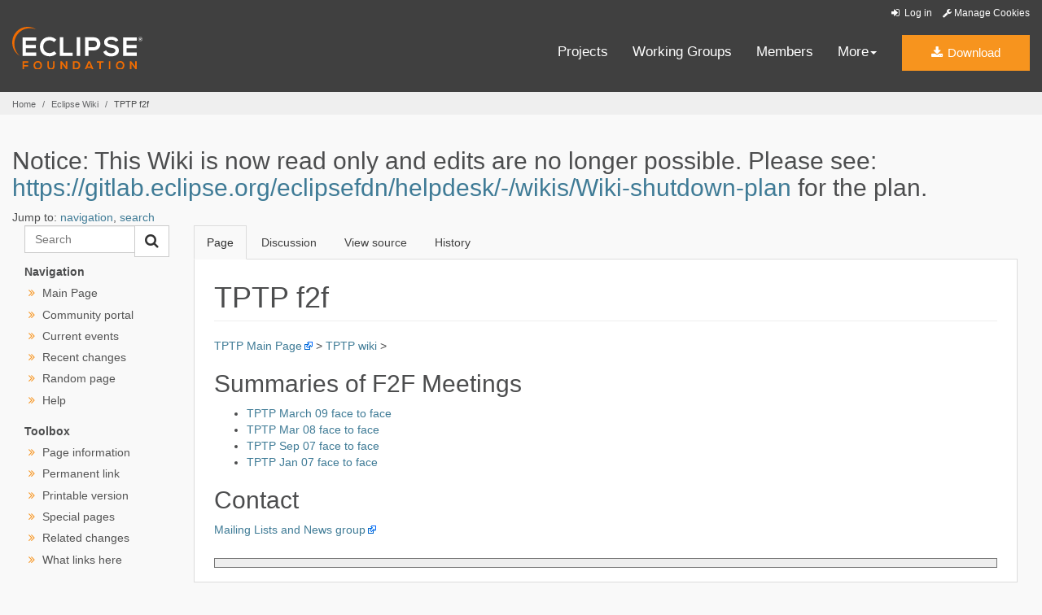

--- FILE ---
content_type: text/html
request_url: https://wiki.eclipse.org/TPTP_f2f
body_size: 6409
content:
<!DOCTYPE html>
<html lang="en" dir="ltr" class="client-nojs">
<head>
<meta charset="UTF-8"/>
<title>TPTP f2f - Eclipsepedia</title>
<script>document.documentElement.className = document.documentElement.className.replace( /(^|\s)client-nojs(\s|$)/, "$1client-js$2" );</script>
<script>window.RLQ = window.RLQ || []; window.RLQ.push( function () {
mw.config.set({"wgCanonicalNamespace":"","wgCanonicalSpecialPageName":!1,"wgNamespaceNumber":0,"wgPageName":"TPTP_f2f","wgTitle":"TPTP f2f","wgCurRevisionId":148922,"wgRevisionId":148922,"wgArticleId":4884,"wgIsArticle":!0,"wgIsRedirect":!1,"wgAction":"view","wgUserName":null,"wgUserGroups":["*"],"wgCategories":[],"wgBreakFrames":!1,"wgPageContentLanguage":"en","wgPageContentModel":"wikitext","wgSeparatorTransformTable":["",""],"wgDigitTransformTable":["",""],"wgDefaultDateFormat":"dmy","wgMonthNames":["","January","February","March","April","May","June","July","August","September","October","November","December"],"wgMonthNamesShort":["","Jan","Feb","Mar","Apr","May","Jun","Jul","Aug","Sep","Oct","Nov","Dec"],"wgRelevantPageName":"TPTP_f2f","wgRelevantArticleId":4884,"wgIsProbablyEditable":!1,"wgRestrictionEdit":[],"wgRestrictionMove":[],"wgWikiEditorEnabledModules":{"toolbar":!1,"dialogs":!1,"preview":!1,"publish":!1},"wgCategoryTreePageCategoryOptions":
"{\"mode\":0,\"hideprefix\":20,\"showcount\":true,\"namespaces\":false}"});mw.loader.implement("user.options",function($,jQuery){mw.user.options.set({"variant":"en"});});mw.loader.implement("user.tokens",function($,jQuery){mw.user.tokens.set({"editToken":"+\\","patrolToken":"+\\","watchToken":"+\\"});});mw.loader.load(["mediawiki.page.startup","mediawiki.legacy.wikibits"]);
} );</script>
<link rel="stylesheet" href="/load.php?debug=false&amp;lang=en&amp;modules=mediawiki.legacy.commonPrint%2Cshared%7Cmediawiki.sectionAnchor&amp;only=styles&amp;skin=solstice"/>
<link rel="stylesheet" href="/skins/solstice/public/css/styles.css?303" media="screen, print"/>
<meta name="ResourceLoaderDynamicStyles" content=""/>
<style>a:lang(ar),a:lang(kk-arab),a:lang(mzn),a:lang(ps),a:lang(ur){text-decoration:none}</style>
<script async="" src="/load.php?debug=false&amp;lang=en&amp;modules=startup&amp;only=scripts&amp;skin=solstice"></script>
<meta name="generator" content="MediaWiki 1.26.4"/>
<link rel="shortcut icon" href="/eclipse.org-common/themes/solstice/public/images/favicon.ico"/>
<link rel="search" type="application/opensearchdescription+xml" href="/opensearch_desc.php" title="Eclipsepedia (en)"/>
<link rel="EditURI" type="application/rsd+xml" href="https://wiki.eclipse.org/api.php?action=rsd"/>
<link rel="alternate" type="application/atom+xml" title="Eclipsepedia Atom feed" href="/index.php?title=Special:RecentChanges&amp;feed=atom"/>
<meta name="viewport" content="width=device-width, initial-scale=1.0">
</head>
<body class="mediawiki ltr sitedir-ltr ns-0 ns-subject page-TPTP_f2f skin-solstice action-view" id="solstice">

<a class="sr-only" href="#content">Skip to main content</a>
<header class="header-wrapper" id="header-wrapper">
  <div class="clearfix toolbar-container-wrapper">
    <div class="container-fluid">
      <div class="text-right toolbar-row row hidden-print">
        <div class="col-md-24 row-toolbar-col">
               <ul class="list-inline">
                  <li id="pt-login">
            <a href="/index.php?title=Special:UserLogin&amp;returnto=TPTP+f2f" class="toolbar-link toolbar-login">
              <i class="fa fa-sign-in fa-fw"></i> Log in            </a>
          </li>
                <li><a class="toolbar-link toolbar-manage-cookies dropdown-toggle"><i class="fa fa-wrench"></i> Manage Cookies</a></li>
      </ul>
            </div>
      </div>
    </div>
  </div>
  <div class="container-fluid">
    <div class="row" id="header-row">
      <div class="col-sm-5 col-md-4" id="header-left">
        <div class="wrapper-logo-default"><a href="https://www.eclipse.org/"><img class="logo-eclipse-default hidden-xs" alt="Eclipse.org logo" width="160" src="//www.eclipse.org/eclipse.org-common/themes/solstice/public/images/logo/eclipse-foundation-white-orange.svg"/></a></div>
      </div>
      <div class="col-sm-19 col-md-20 margin-top-10" id="main-menu-wrapper">
        <div class="float-right hidden-xs" id="btn-call-for-action"><a href="https://eclipse.org/downloads/" class="btn btn-huge btn-warning"><i class="fa fa-download"></i> Download</a></div>
        <div class="navbar yamm float-sm-right" id="main-menu">
          <div class="navbar-collapse collapse" id="navbar-main-menu">
            <ul class="nav navbar-nav">
              <li><a href="https://www.eclipse.org/projects/" target="_self">Projects</a></li>
              <li><a href="https://www.eclipse.org/org/workinggroups/" target="_self">Working Groups</a></li>
              <li><a href="https://www.eclipse.org/membership/" target="_self">Members</a></li>
              <li class="dropdown visible-xs">
                <a href="#" data-toggle="dropdown" class="dropdown-toggle">Community <b class="caret"></b></a>
                <ul class="dropdown-menu">
                  <li><a href="http://marketplace.eclipse.org">Marketplace</a></li>
                  <li><a href="http://events.eclipse.org">Events</a></li>
                  <li><a href="http://www.planeteclipse.org/">Planet Eclipse</a></li>
                  <li><a href="https://www.eclipse.org/community/eclipse_newsletter/">Newsletter</a></li>
                  <li><a href="https://www.youtube.com/user/EclipseFdn">Videos</a></li>
                  <li><a href="https://blogs.eclipse.org">Blogs</a></li>
                </ul>
              </li>
              <li class="dropdown visible-xs">
                <a href="#" data-toggle="dropdown" class="dropdown-toggle">Participate <b class="caret"></b></a>
                <ul class="dropdown-menu">
                  <li><a href="https://bugs.eclipse.org/bugs/">Report a Bug</a></li>
                  <li><a href="https://www.eclipse.org/forums/">Forums</a></li>
                  <li><a href="https://www.eclipse.org/mail/">Mailing Lists</a></li>
                  <li><a href="https://wiki.eclipse.org/">Wiki</a></li>
                  <li><a href="https://wiki.eclipse.org/IRC">IRC</a></li>
                  <li><a href="https://www.eclipse.org/org/research/">Research</a></li>
                </ul>
              </li>
              <li class="dropdown visible-xs">
                <a href="#" data-toggle="dropdown" class="dropdown-toggle">Eclipse IDE <b class="caret"></b></a>
                <ul class="dropdown-menu">
                  <li><a href="https://www.eclipse.org/downloads">Download</a></li>
                  <li><a href="https://www.eclipse.org/eclipseide">Learn More</a></li>
                  <li><a href="https://help.eclipse.org">Documentation</a></li>
                  <li><a href="https://www.eclipse.org/getting_started">Getting Started / Support</a></li>
                  <li><a href="https://www.eclipse.org/contribute/">How to Contribute</a></li>
                  <li><a href="https://www.eclipse.org/ide/">IDE and Tools</a></li>
                  <li><a href="https://www.eclipse.org/forums/index.php/f/89/">Newcomer Forum</a></li>
                </ul>
              </li>
              <!-- More -->
              <li class="dropdown eclipse-more hidden-xs">
                <a data-toggle="dropdown" class="dropdown-toggle" role="button">More<b class="caret"></b></a>
                <ul class="dropdown-menu">
                  <li>
                    <!-- Content container to add padding -->
                    <div class="yamm-content">
                      <div class="row">
                        <ul class="col-sm-8 list-unstyled">
                          <li>
                            <p><strong>Community</strong></p>
                          </li>
                          <li><a href="http://marketplace.eclipse.org">Marketplace</a></li>
                          <li><a href="http://events.eclipse.org">Events</a></li>
                          <li><a href="http://www.planeteclipse.org/">Planet Eclipse</a></li>
                          <li><a href="https://www.eclipse.org/community/eclipse_newsletter/">Newsletter</a></li>
                          <li><a href="https://www.youtube.com/user/EclipseFdn">Videos</a></li>
                          <li><a href="https://blogs.eclipse.org">Blogs</a></li>
                        </ul>
                        <ul class="col-sm-8 list-unstyled">
                          <li>
                            <p><strong>Participate</strong></p>
                          </li>
                          <li><a href="https://bugs.eclipse.org/bugs/">Report a Bug</a></li>
                          <li><a href="https://www.eclipse.org/forums/">Forums</a></li>
                          <li><a href="https://www.eclipse.org/mail/">Mailing Lists</a></li>
                          <li><a href="https://wiki.eclipse.org/">Wiki</a></li>
                          <li><a href="https://wiki.eclipse.org/IRC">IRC</a></li>
                          <li><a href="https://www.eclipse.org/org/research/">Research</a></li>
                        </ul>
                        <ul class="col-sm-8 list-unstyled">
                          <li>
                            <p><strong>Eclipse IDE</strong></p>
                          </li>
                          <li><a href="https://www.eclipse.org/downloads">Download</a></li>
                          <li><a href="https://www.eclipse.org/eclipseide">Learn More</a></li>
                          <li><a href="https://help.eclipse.org">Documentation</a></li>
                          <li><a href="https://www.eclipse.org/getting_started">Getting Started / Support</a></li>
                          <li><a href="https://www.eclipse.org/contribute/">How to Contribute</a></li>
                          <li><a href="https://www.eclipse.org/ide/">IDE and Tools</a></li>
                          <li><a href="https://www.eclipse.org/forums/index.php/f/89/">Newcomer Forum</a></li>
                        </ul>
                      </div>
                    </div>
                  </li>
                </ul>
              </li>
            </ul>
          </div>
          <div class="navbar-header">
            <button type="button" class="navbar-toggle" data-toggle="collapse" data-target="#navbar-main-menu">
            <span class="sr-only">Toggle navigation</span>
            <span class="icon-bar"></span>
            <span class="icon-bar"></span>
            <span class="icon-bar"></span>
            <span class="icon-bar"></span>
            </button>
            <div class="wrapper-logo-mobile"><a class="navbar-brand visible-xs" href="https://www.eclipse.org/"><img class="logo-eclipse-default-mobile img-responsive" alt="Eclipse.org logo" width="160" src="//www.eclipse.org/eclipse.org-common/themes/solstice/public/images/logo/eclipse-foundation-white-orange.svg"/></a></div>
          </div>
        </div>
      </div>
    </div>
  </div>
</header>
<section class="default-breadcrumbs hidden-print" id="breadcrumb">
  <div class="container-fluid">
    <h3 class="sr-only">Breadcrumbs</h3>
    <div class="row">
      <div class="col-sm-24">
        <ol class="breadcrumb">
          <li><a href="https://www.eclipse.org/">Home</a></li>
          <li><a href="/Main_Page">Eclipse Wiki</a></li>
          <li class="active">TPTP f2f</li>
        </ol>
      </div>
    </div>
  </div>
</section>
<!-- /#breadcrumb -->
<main>
<div class="container-fluid padding-15 padding-top-20">
    
    
    <!-- content -->
    <section id="content" class="mw-body container-full clearfix 0">
      <div id="mw-js-message" style="display:none;"></div>

            <!-- sitenotice -->
      <div id="siteNotice"><div id="localNotice" lang="en" dir="ltr"><h2><span class="mw-headline" id="Notice:_This_Wiki_is_now_read_only_and_edits_are_no_longer_possible._Please_see:_https:.2F.2Fgitlab.eclipse.org.2Feclipsefdn.2Fhelpdesk.2F-.2Fwikis.2FWiki-shutdown-plan_for_the_plan.">Notice: This Wiki is now read only and edits are no longer possible.  Please see: <a rel="nofollow" class="external free" href="https://gitlab.eclipse.org/eclipsefdn/helpdesk/-/wikis/Wiki-shutdown-plan">https://gitlab.eclipse.org/eclipsefdn/helpdesk/-/wikis/Wiki-shutdown-plan</a> for the plan.</span></h2>
</div></div>
      <!-- /sitenotice -->
      
      <!-- bodyContent -->
      <div id="bodyContent">

        
                <!-- jumpto -->
        <div id="jump-to-nav" class="mw-jump">
          Jump to: <a href="#mw-head">navigation</a>,
          <a href="#p-search">search</a>
        </div>
        <!-- /jumpto -->
        
          <!-- leftcol -->
          <aside class="col-md-4 noprint hidden-print" id="leftcol">
                      <form class="input-group" role="form" id="form-eclipse-search" action="/index.php" id="searchform">
              <input id="searchInput" class="search-query form-control" type="search" accesskey="f" title="Special:Search" placeholder="Search" name="search" value="">

              <span class="input-group-btn">
                <button value="search" id="mw-searchButton" type="submit" class="btn btn-default" title="Search the pages for this text" name="fulltext">
                  <i class="fa fa-search"></i>
                </button>
              </span>
            </form>
                      <select class="form-control margin-top-10 margin-bottom-10 visible-xs visible-sm" onchange="this.options[this.selectedIndex].value && (window.location = this.options[this.selectedIndex].value);"><option class="fw-700 "><span class="fw-700">---Navigation---</span></option><option value="/Main_Page">Main Page</option><option value="/Eclipsepedia:Community_portal">Community portal</option><option value="/Eclipsepedia:Current_events">Current events</option><option value="/Special:RecentChanges">Recent changes</option><option value="/Special:Random">Random page</option><option value="https://www.mediawiki.org/wiki/Special:MyLanguage/Help:Contents">Help</option></select><ul class="ul-left-nav fa-ul hidden-print leftnav hidden-xs hidden-sm"><li class="separator"><span class="separator">Navigation</span></li>                <li class=""><i class="fa fa-angle-double-right orange fa-fw"></i> <a href="/Main_Page" id="n-mainpage" title="Visit the main page [z]" accesskey="z">Main Page</a></li>                <li class=""><i class="fa fa-angle-double-right orange fa-fw"></i> <a href="/Eclipsepedia:Community_portal" id="n-portal" title="About the project, what you can do, where to find things">Community portal</a></li>                <li class=""><i class="fa fa-angle-double-right orange fa-fw"></i> <a href="/Eclipsepedia:Current_events" id="n-currentevents" title="Find background information on current events">Current events</a></li>                <li class=""><i class="fa fa-angle-double-right orange fa-fw"></i> <a href="/Special:RecentChanges" id="n-recentchanges" title="A list of recent changes in the wiki [r]" accesskey="r">Recent changes</a></li>                <li class=""><i class="fa fa-angle-double-right orange fa-fw"></i> <a href="/Special:Random" id="n-randompage" title="Load a random page [x]" accesskey="x">Random page</a></li>                <li class=""><i class="fa fa-angle-double-right orange fa-fw"></i> <a href="https://www.mediawiki.org/wiki/Special:MyLanguage/Help:Contents" id="n-help" title="The place to find out">Help</a></li></ul>            <select class="form-control margin-top-10 margin-bottom-10 visible-xs visible-sm" onchange="this.options[this.selectedIndex].value && (window.location = this.options[this.selectedIndex].value);"><option class="fw-700 "><span class="fw-700">---Toolbox---</span></option><option value="/index.php?title=TPTP_f2f&amp;action=info">Page information</option><option value="/index.php?title=TPTP_f2f&amp;oldid=148922">Permanent link</option><option value="/index.php?title=TPTP_f2f&amp;printable=yes">Printable version</option><option value="/Special:SpecialPages">Special pages</option><option value="/Special:RecentChangesLinked/TPTP_f2f">Related changes</option><option value="/Special:WhatLinksHere/TPTP_f2f">What links here</option></select><ul class="ul-left-nav fa-ul hidden-print leftnav hidden-xs hidden-sm"><li class="separator"><span class="separator">Toolbox</span></li><li><i class="fa fa-angle-double-right orange fa-fw"></i> <a href="/index.php?title=TPTP_f2f&amp;action=info" id="t-info" title="More information about this page">Page information</a></li><li><i class="fa fa-angle-double-right orange fa-fw"></i> <a href="/index.php?title=TPTP_f2f&amp;oldid=148922" id="t-permalink" title="Permanent link to this revision of the page">Permanent link</a></li><li><i class="fa fa-angle-double-right orange fa-fw"></i> <a href="/index.php?title=TPTP_f2f&amp;printable=yes" id="t-print" rel="alternate" title="Printable version of this page [p]" accesskey="p">Printable version</a></li><li><i class="fa fa-angle-double-right orange fa-fw"></i> <a href="/Special:SpecialPages" id="t-specialpages" title="A list of all special pages [q]" accesskey="q">Special pages</a></li><li><i class="fa fa-angle-double-right orange fa-fw"></i> <a href="/Special:RecentChangesLinked/TPTP_f2f" id="t-recentchangeslinked" title="Recent changes in pages linked from this page [k]" accesskey="k">Related changes</a></li><li><i class="fa fa-angle-double-right orange fa-fw"></i> <a href="/Special:WhatLinksHere/TPTP_f2f" id="t-whatlinkshere" title="A list of all wiki pages that link here [j]" accesskey="j">What links here</a></li></ul>                                  </aside>
          <!-- /leftcol -->

          <!-- mainContent -->
          <div id="mainContent" class="col-md-20">
                      <ul class="nav nav-tabs noprint hidden-print" role="tablist">
                       <li id="ca-nstab-main" class="active"><a href="/TPTP_f2f"  title="View the content page [c]" accesskey="c" tabindex="-1">Page</a></li>
                        <li id="ca-talk" class="new"><a href="/index.php?title=Talk:TPTP_f2f&amp;action=edit&amp;redlink=1"  title="Discussion about the content page [t]" accesskey="t" tabindex="-1">Discussion</a></li>
                        <li id="ca-viewsource"><a href="/index.php?title=TPTP_f2f&amp;action=edit"  title="This page is protected.&#10;You can view its source [e]" accesskey="e" tabindex="-1">View source</a></li>
                        <li id="ca-history" class="collapsible"><a href="/index.php?title=TPTP_f2f&amp;action=history"  title="Past revisions of this page [h]" accesskey="h" tabindex="-1">History</a></li>
                      </ul>            <div class="tab-content background-white">
              <div id="tab-pane-main-page-content" class="tab-pane active">

                
                <h1 id="firstHeading" class="firstHeading page-header">
                  <span dir="auto">TPTP f2f</span>
                </h1>
                <div id="main-page-content">
                                    
                  
                  <div id="mw-content-text" lang="en" dir="ltr" class="mw-content-ltr"><p><a rel="nofollow" class="external text" href="http://www.eclipse.org/tptp/">TPTP Main Page</a> &gt;  <a href="/TPTP" title="TPTP">TPTP wiki</a> &gt;
</p>
<h2><span class="mw-headline" id="Summaries_of_F2F_Meetings">Summaries of F2F Meetings</span></h2>
<ul><li> <a href="/TPTP_March_09_face_to_face" title="TPTP March 09 face to face">TPTP March 09 face to face</a></li>
<li> <a href="/TPTP-PMC-F2F-200803" title="TPTP-PMC-F2F-200803">TPTP Mar 08 face to face</a></li>
<li> <a href="/TPTP_Sep_07_face_to_face" title="TPTP Sep 07 face to face">TPTP Sep 07 face to face </a></li>
<li> <a href="/TPTP_Jan_07_face_to_face" title="TPTP Jan 07 face to face">TPTP Jan 07 face to face </a></li></ul>
<h2><span class="mw-headline" id="Contact">Contact</span></h2>
<p><a rel="nofollow" class="external text" href="http://www.eclipse.org/tptp/home/project_info/general/mailnews.php">Mailing Lists and News group</a>
</p>
<!-- 
NewPP limit report
Cached time: 20240525221558
Cache expiry: 86400
Dynamic content: false
CPU time usage: 0.008 seconds
Real time usage: 0.008 seconds
Preprocessor visited node count: 7/1000000
Preprocessor generated node count: 12/1000000
Post‐expand include size: 0/2097152 bytes
Template argument size: 0/2097152 bytes
Highest expansion depth: 2/40
Expensive parser function count: 0/100
-->

<!-- 
Transclusion expansion time report (%,ms,calls,template)
100.00%    0.000      1 - -total
-->

<!-- Saved in parser cache with key my_wiki:pcache:idhash:4884-0!*!0!!*!*!* and timestamp 20240525221558 and revision id 148922
 -->
</div>
                                      <!-- catlinks -->
                    <div id='catlinks' class='catlinks catlinks-allhidden'></div>                     <!-- /catlinks -->
                                  </div>
              </div>
            </div>
          </div>
        <!-- /maincontent -->

                <!-- printfooter -->
        <div class="printfooter">
        Retrieved from "<a dir="ltr" href="https://wiki.eclipse.org/index.php?title=TPTP_f2f&amp;oldid=148922">https://wiki.eclipse.org/index.php?title=TPTP_f2f&amp;oldid=148922</a>"        </div>
        <!-- /printfooter -->
        
        
        <!-- debughtml -->
                <!-- /debughtml -->

      </div>
      <!-- /bodyContent -->
    </section>
    <!-- /content -->

    <!-- footer -->
    
</div>
<div class="featured-footer featured-footer-newsletter background-secondary">
  <div class="container">
    <p id="footercredit">This page was last modified 21:43, 13 April 2009 by Eclipsepedia anonymous user <a href="/Special:Contributions/Unnamed_Poltroon" title="Special:Contributions/Unnamed Poltroon">Unnamed Poltroon</a>.</p><p id="footerviews"></p>  </div>
</div>
</main> <!-- /#main-content-container-row -->
<p id="back-to-top" class="noprint hidden-print">
  <a class="visible-xs" href="#top">Back to the top</a>
</p>
<footer id="solstice-footer">
  <div class="container">
    <div class="row">
      <section class="col-sm-6 hidden-print" id="footer-eclipse-foundation">
        <h2 class="section-title">Eclipse Foundation</h2>
        <ul class="nav">
          <li><a href="https://www.eclipse.org/org/">About Us</a></li>
          <li><a href="https://www.eclipse.org/org/foundation/contact.php">Contact Us</a></li>
          <li><a href="https://www.eclipse.org/donate">Donate</a></li>
          <li><a href="https://www.eclipse.org/membership/">Members</a></li>
          <li><a href="https://www.eclipse.org/org/documents/">Governance</a></li>
          <li><a href="https://www.eclipse.org/org/documents/Community_Code_of_Conduct.php">Code of Conduct</a></li>
          <li><a href="https://www.eclipse.org/artwork/">Logo and Artwork</a></li>
          <li><a href="https://www.eclipse.org/org/foundation/directors.php">Board of Directors</a></li>
        </ul>
      </section>
      <section class="col-sm-6 hidden-print" id="footer-legal">
        <h2 class="section-title">Legal</h2>
        <ul class="nav">
          <li><a href="https://www.eclipse.org/legal/privacy.php">Privacy Policy</a></li>
          <li><a href="https://www.eclipse.org/legal/termsofuse.php">Terms of Use</a></li>
          <li><a href="https://www.eclipse.org/legal/copyright.php">Copyright Agent</a></li>
          <li><a href="https://www.eclipse.org/legal/epl-2.0/">Eclipse Public License</a></li>
          <li><a href="https://www.eclipse.org/legal/">Legal Resources</a></li>
        </ul>
      </section>
      <section class="col-sm-6 hidden-print" id="footer-useful-links">
        <h2 class="section-title">Useful Links</h2>
        <ul class="nav">
          <li><a href="https://bugs.eclipse.org/bugs/">Report a Bug</a></li>
          <li><a href="//help.eclipse.org/">Documentation</a></li>
          <li><a href="https://www.eclipse.org/contribute/">How to Contribute</a></li>
          <li><a href="https://www.eclipse.org/mail/">Mailing Lists</a></li>
          <li><a href="https://www.eclipse.org/forums/">Forums</a></li>
          <li><a href="//marketplace.eclipse.org">Marketplace</a></li>
        </ul>
      </section>
      <section class="col-sm-6 hidden-print" id="footer-other">
        <h2 class="section-title">Other</h2>
        <ul class="nav">
          <li><a href="https://www.eclipse.org/ide/">IDE and Tools</a></li>
          <li><a href="https://www.eclipse.org/projects">Projects</a></li>
          <li><a href="https://www.eclipse.org/org/workinggroups/">Working Groups</a></li>
          <li><a href="https://www.eclipse.org/org/research/">Research@Eclipse</a></li>
          <li><a href="https://www.eclipse.org/security/">Report a Vulnerability</a></li>
          <li><a href="https://status.eclipse.org">Service Status</a></li>
        </ul>
      </section>
      <div class="col-sm-24 margin-top-20">
        <div class="row">
          <div id="copyright" class="col-md-16">
            <p id="copyright-text">Copyright &copy; Eclipse Foundation, Inc. All Rights Reserved.</p>
          </div>
          <div class="col-md-8 social-media">
            <ul class="list-inline">
              <li>
                <a class="social-media-link fa-stack fa-lg" href="https://twitter.com/EclipseFdn">
                <i class="fa fa-circle-thin fa-stack-2x"></i>
                <i class="fa fa-twitter fa-stack-1x"></i>
                </a>
              </li>
              <li>
                <a class="social-media-link fa-stack fa-lg" href="https://www.facebook.com/eclipse.org">
                <i class="fa fa-circle-thin fa-stack-2x"></i>
                <i class="fa fa-facebook fa-stack-1x"></i>
                </a>
              </li>
              <li>
                <a class="social-media-link fa-stack fa-lg" href="https://www.youtube.com/user/EclipseFdn">
                <i class="fa fa-circle-thin fa-stack-2x"></i>
                <i class="fa fa-youtube fa-stack-1x"></i>
                </a>
              </li>
              <li>
                <a class="social-media-link fa-stack fa-lg" href="https://www.linkedin.com/company/eclipse-foundation">
                <i class="fa fa-circle-thin fa-stack-2x"></i>
                <i class="fa fa-linkedin fa-stack-1x"></i>
                </a>
              </li>
            </ul>
          </div>
        </div>
      </div>
      <a href="#" class="scrollup">Back to the top</a>
    </div>
  </div>
</footer>
    <!-- /footer -->
    <script>window.RLQ = window.RLQ || []; window.RLQ.push( function () {
mw.loader.state({"skins.solstice":"loading","user":"ready","user.groups":"ready"});mw.loader.load("/load.php?debug=false\u0026lang=en\u0026modules=skins.solstice\u0026only=scripts\u0026skin=solstice");mw.loader.load(["mediawiki.action.view.postEdit","site","mediawiki.user","mediawiki.hidpi","mediawiki.page.ready","mediawiki.searchSuggest"]);
} );</script><script>window.RLQ = window.RLQ || []; window.RLQ.push( function () {
mw.config.set({"wgBackendResponseTime":268});
} );</script>  </body>
</html>
